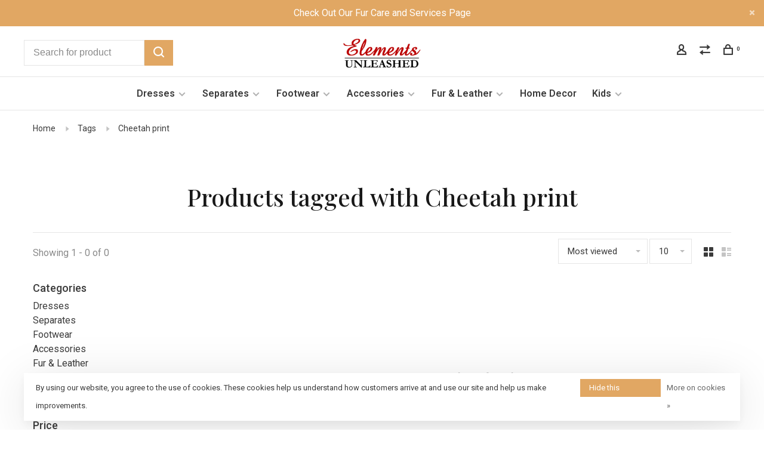

--- FILE ---
content_type: text/html;charset=utf-8
request_url: https://www.elements-unleashed.com/tags/cheetah-print/
body_size: 8774
content:
<!DOCTYPE html>
<html lang="en">
 <head>
 
  
 <meta charset="utf-8"/>
<!-- [START] 'blocks/head.rain' -->
<!--

  (c) 2008-2026 Lightspeed Netherlands B.V.
  http://www.lightspeedhq.com
  Generated: 03-02-2026 @ 05:18:05

-->
<link rel="canonical" href="https://www.elements-unleashed.com/tags/cheetah-print/"/>
<link rel="alternate" href="https://www.elements-unleashed.com/index.rss" type="application/rss+xml" title="New products"/>
<link href="https://cdn.shoplightspeed.com/assets/cookielaw.css?2025-02-20" rel="stylesheet" type="text/css"/>
<meta name="robots" content="noodp,noydir"/>
<meta property="og:url" content="https://www.elements-unleashed.com/tags/cheetah-print/?source=facebook"/>
<meta property="og:site_name" content="Elements Unleashed"/>
<meta property="og:title" content="Cheetah print"/>
<meta property="og:description" content="A Fun and Unique Fashion Boutique"/>
<!--[if lt IE 9]>
<script src="https://cdn.shoplightspeed.com/assets/html5shiv.js?2025-02-20"></script>
<![endif]-->
<!-- [END] 'blocks/head.rain' -->
  	<meta property="og:image" content="https://cdn.shoplightspeed.com/shops/636905/themes/9682/v/113762/assets/logo.png?20201020003510">
  
  	<meta name="p:domain_verify" content="&lt;meta name=&quot;p:domain_verify&quot; content=&quot;912ce3d33f9d6cde8886221d6d088fc6&quot;/&gt;"/>
  
  
  <title>Cheetah print - Elements Unleashed</title>
 <meta name="description" content="A Fun and Unique Fashion Boutique" />
 <meta name="keywords" content="Cheetah, print, elements, unleashed, apparel, fur, furrier, service, accessories, Neenah, Cedarburg, hats, jeans, dresses, fur coats, bling, special occasion, alterations, service, gowns, mother of the bride, mother of the groom, prom, homecoming, fu" />
 <meta http-equiv="X-UA-Compatible" content="ie=edge">
 <meta name="apple-mobile-web-app-capable" content="yes">
 <meta name="apple-mobile-web-app-status-bar-style" content="black">
 <meta name="viewport" content="width=device-width, initial-scale=1, maximum-scale=1, user-scalable=0"/>
 
  <link rel="shortcut icon" href="https://cdn.shoplightspeed.com/shops/636905/themes/9682/v/113740/assets/favicon.ico?20201016232029" type="image/x-icon" />
 
 <link rel="preconnect" href="https://fonts.googleapis.com">
<link rel="preconnect" href="https://fonts.gstatic.com" crossorigin>
<link href='//fonts.googleapis.com/css?family=Roboto:400,400i,300,500,600,700,700i,800,900|Playfair%20Display:400,400i,300,500,600,700,700i,800,900&display=swap' rel='stylesheet' type='text/css'>
   
 <link rel="preload" as="font" type="font/woff2" crossorigin href="https://cdn.shoplightspeed.com/shops/636905/themes/9682/assets/nucleo-mini.woff2?2025062815412920201228154125"/>
 
 <link rel='preload' as='style' href="https://cdn.shoplightspeed.com/assets/gui-2-0.css?2025-02-20" />
 <link rel="stylesheet" href="https://cdn.shoplightspeed.com/assets/gui-2-0.css?2025-02-20" />
 
 <link rel='preload' as='style' href="https://cdn.shoplightspeed.com/assets/gui-responsive-2-0.css?2025-02-20" /> 
 <link rel="stylesheet" href="https://cdn.shoplightspeed.com/assets/gui-responsive-2-0.css?2025-02-20" /> 
 
 <link rel="preload" as="style" href="https://cdn.shoplightspeed.com/shops/636905/themes/9682/assets/style.css?2025062815412920201228154125">
 <link rel="stylesheet" href="https://cdn.shoplightspeed.com/shops/636905/themes/9682/assets/style.css?2025062815412920201228154125">
 
 <link rel="preload" as="style" href="https://cdn.shoplightspeed.com/shops/636905/themes/9682/assets/settings.css?2025062815412920201228154125">
 <link rel="stylesheet" href="https://cdn.shoplightspeed.com/shops/636905/themes/9682/assets/settings.css?2025062815412920201228154125" />
 
 <link rel="preload" as="style" href="https://cdn.shoplightspeed.com/shops/636905/themes/9682/assets/custom.css?2025062815412920201228154125">
 <link rel="stylesheet" href="https://cdn.shoplightspeed.com/shops/636905/themes/9682/assets/custom.css?2025062815412920201228154125" />
 
 <link rel="preload" as="script" href="//ajax.googleapis.com/ajax/libs/jquery/3.0.0/jquery.min.js">
 <script src="//ajax.googleapis.com/ajax/libs/jquery/3.0.0/jquery.min.js"></script>
 <script>
 	if( !window.jQuery ) document.write('<script src="https://cdn.shoplightspeed.com/shops/636905/themes/9682/assets/jquery-3.0.0.min.js?2025062815412920201228154125"><\/script>');
 </script>
 
 <link rel="preload" as="script" href="//cdn.jsdelivr.net/npm/js-cookie@2/src/js.cookie.min.js">
 <script src="//cdn.jsdelivr.net/npm/js-cookie@2/src/js.cookie.min.js"></script>
 
 <link rel="preload" as="script" href="https://cdn.shoplightspeed.com/assets/gui.js?2025-02-20">
 <script src="https://cdn.shoplightspeed.com/assets/gui.js?2025-02-20"></script>
 
 <link rel="preload" as="script" href="https://cdn.shoplightspeed.com/assets/gui-responsive-2-0.js?2025-02-20">
 <script src="https://cdn.shoplightspeed.com/assets/gui-responsive-2-0.js?2025-02-20"></script>
 
 <link rel="preload" as="script" href="https://cdn.shoplightspeed.com/shops/636905/themes/9682/assets/scripts-min.js?2025062815412920201228154125">
 <script src="https://cdn.shoplightspeed.com/shops/636905/themes/9682/assets/scripts-min.js?2025062815412920201228154125"></script>
 
 <link rel="preconnect" href="https://ajax.googleapis.com">
		<link rel="preconnect" href="https://cdn.webshopapp.com/">
		<link rel="preconnect" href="https://cdn.webshopapp.com/">	
		<link rel="preconnect" href="https://fonts.googleapis.com">
		<link rel="preconnect" href="https://fonts.gstatic.com" crossorigin>
		<link rel="dns-prefetch" href="https://ajax.googleapis.com">
		<link rel="dns-prefetch" href="https://cdn.webshopapp.com/">
		<link rel="dns-prefetch" href="https://cdn.webshopapp.com/">	
		<link rel="dns-prefetch" href="https://fonts.googleapis.com">
		<link rel="dns-prefetch" href="https://fonts.gstatic.com" crossorigin>
 
    
  
  
 </head>
 <body class=" site-width-large product-images-format-square title-mode-centered product-title-mode-centered grey-images price-per-unit page-cheetah-print">
 
  
 <div class="page-content">
 
       
   	
    
     			  			    
     
     
 <script>
 var product_image_size = '560x560x1',
 product_image_size_mobile = '330x330x1',
 product_image_thumb = '132x132x1',
 product_in_stock_label = 'In stock',
 product_backorder_label = 'On backorder',
 		product_out_of_stock_label = 'Out of stock',
 product_multiple_variant_label = 'View all product options',
 show_variant_picker = 1,
 display_variant_picker_on = 'all',
 show_newsletter_promo_popup = 0,
 newsletter_promo_delay = '10000',
 newsletter_promo_hide_until = '7',
 notification_bar_hide_until = '1',
 		currency_format = '$',
   shop_lang = 'us',
 number_format = '0,0.00',
 		shop_url = 'https://www.elements-unleashed.com/',
 shop_id = '636905',
 	readmore = 'Read more';
 	search_url = "https://www.elements-unleashed.com/search/",
  static_url = 'https://cdn.shoplightspeed.com/shops/636905/',
 search_empty = 'No products found',
 view_all_results = 'View all results',
 	priceStatus = 'enabled',
     mobileDevice = false;
 	</script>
			
 
<div class="mobile-nav-overlay"></div>

	<div class="top-bar top-bar-closeable" style="display: none;">Check Out Our Fur Care and Services Page<a href="#" class="close-top-bar"><span class="nc-icon-mini ui-2_small-remove"></span></a></div>

<div class="header-wrapper">
<div class="header-sticky-placeholder"></div>

<header class="site-header site-header-lg menu-bottom-layout menu-bottom-layout-center header-sticky has-search-bar">
  <div class="site-header-main-wrapper">
        
    	    		<nav class="secondary-nav nav-style secondary-nav-left">
                    <ul>
            <li>
              <div class="search-header search-header-minimal">
                <form action="https://www.elements-unleashed.com/search/" method="get" id="searchForm" class="ajax-enabled">
                  <input type="text" name="q" autocomplete="off" value="" placeholder="Search for product">
                  <a href="#" class="button button-sm" onclick="$('#searchForm').submit()"><span class="nc-icon-mini ui-1_zoom"></span><span class="nc-icon-mini loader_circle-04 spin"></span></a>
                  <div class="search-results"></div>
                </form>
              </div>
            </li>
          </ul>
                  </nav>
    	    
    <a href="https://www.elements-unleashed.com/" class="logo logo-lg logo-center">
              <img src="https://cdn.shoplightspeed.com/shops/636905/themes/9682/v/113762/assets/logo.png?20201020003510" alt="Elements Unleashed" class="logo-image">
                </a>

        
    
    <nav class="secondary-nav nav-style">
      <ul>
        
                
        
        
                     
        
        <li class="menu-item-desktop-only menu-item-account">
                    <a href="#" title="Account" data-featherlight="#loginModal" data-featherlight-variant="featherlight-login"><span class="nc-icon-mini users_single-body"></span></a>
                  </li>

        
                <li class="hidden-xs menu-item-compare">
          <a href="https://www.elements-unleashed.com/compare/" title="Compare"><span class="nc-icon-mini arrows-1_direction-56"></span></a>
        </li>
        
        <li>
          <a href="#" title="Cart" class="cart-trigger"><span class="nc-icon-mini shopping_bag-20"></span><sup>0</sup></a>
        </li>

                
      </ul>
      
      
      <a class="burger" title="Menu">
        <span></span>
      </a>

    </nav>
  </div>
  
    	<div class="main-nav-wrapper">
      <nav class="main-nav nav-style">
  <ul>

        	
    
                  <li class="menu-item-category-2245918 has-child">
        <a href="https://www.elements-unleashed.com/dresses/">Dresses</a>
        <button class="mobile-menu-subopen"><span class="nc-icon-mini arrows-3_small-down"></span></button>                <ul class="">
                                <li class="subsubitem">
              <a class="underline-hover" href="https://www.elements-unleashed.com/dresses/mini-above-knee/" title="Mini / Above Knee">Mini / Above Knee</a>
                                        </li>
                      <li class="subsubitem">
              <a class="underline-hover" href="https://www.elements-unleashed.com/dresses/midi-below-knee/" title="Midi / Below Knee">Midi / Below Knee</a>
                                        </li>
                      <li class="subsubitem">
              <a class="underline-hover" href="https://www.elements-unleashed.com/dresses/maxi-floor-length/" title="Maxi / Floor Length">Maxi / Floor Length</a>
                                        </li>
                  </ul>
              </li>
            <li class="menu-item-category-2100140 has-child">
        <a href="https://www.elements-unleashed.com/separates/">Separates</a>
        <button class="mobile-menu-subopen"><span class="nc-icon-mini arrows-3_small-down"></span></button>                <ul class="">
                                <li class="subsubitem">
              <a class="underline-hover" href="https://www.elements-unleashed.com/separates/tops/" title="Tops">Tops</a>
                                        </li>
                      <li class="subsubitem">
              <a class="underline-hover" href="https://www.elements-unleashed.com/separates/bottoms/" title="Bottoms">Bottoms</a>
                                        </li>
                      <li class="subsubitem">
              <a class="underline-hover" href="https://www.elements-unleashed.com/separates/jumpsuits/" title="Jumpsuits">Jumpsuits</a>
                                        </li>
                      <li class="subsubitem">
              <a class="underline-hover" href="https://www.elements-unleashed.com/separates/jackets/" title="Jackets">Jackets</a>
                                        </li>
                  </ul>
              </li>
            <li class="menu-item-category-2100142 has-child">
        <a href="https://www.elements-unleashed.com/footwear/">Footwear</a>
        <button class="mobile-menu-subopen"><span class="nc-icon-mini arrows-3_small-down"></span></button>                <ul class="">
                                <li class="subsubitem">
              <a class="underline-hover" href="https://www.elements-unleashed.com/footwear/boots-corral-women/" title="Boots - Corral - Women">Boots - Corral - Women</a>
                                        </li>
                      <li class="subsubitem">
              <a class="underline-hover" href="https://www.elements-unleashed.com/footwear/boots-corral-men/" title="Boots - Corral - Men">Boots - Corral - Men</a>
                                        </li>
                      <li class="subsubitem">
              <a class="underline-hover" href="https://www.elements-unleashed.com/footwear/boots-lucchese-women/" title="Boots - Lucchese - Women">Boots - Lucchese - Women</a>
                                        </li>
                      <li class="subsubitem">
              <a class="underline-hover" href="https://www.elements-unleashed.com/footwear/boots-lucchese-men/" title="Boots - Lucchese - Men">Boots - Lucchese - Men</a>
                                        </li>
                      <li class="subsubitem">
              <a class="underline-hover" href="https://www.elements-unleashed.com/footwear/boots-fashion/" title="Boots - Fashion">Boots - Fashion</a>
                                        </li>
                      <li class="subsubitem">
              <a class="underline-hover" href="https://www.elements-unleashed.com/footwear/shoes/" title="Shoes">Shoes</a>
                                        </li>
                      <li class="subsubitem">
              <a class="underline-hover" href="https://www.elements-unleashed.com/footwear/cool-tools/" title="Cool Tools">Cool Tools</a>
                                        </li>
                      <li class="subsubitem">
              <a class="underline-hover" href="https://www.elements-unleashed.com/footwear/boots-infants/" title="Boots - Infants">Boots - Infants</a>
                                        </li>
                  </ul>
              </li>
            <li class="menu-item-category-2100141 has-child">
        <a href="https://www.elements-unleashed.com/accessories/">Accessories</a>
        <button class="mobile-menu-subopen"><span class="nc-icon-mini arrows-3_small-down"></span></button>                <ul class="">
                                <li class="subsubitem">
              <a class="underline-hover" href="https://www.elements-unleashed.com/accessories/handbags/" title="Handbags">Handbags</a>
                                        </li>
                      <li class="subsubitem has-child">
              <a class="underline-hover" href="https://www.elements-unleashed.com/accessories/jewelry/" title="Jewelry">Jewelry</a>
              <button class="mobile-menu-subopen"><span class="nc-icon-mini arrows-3_small-down"></span></button>                            <ul class="">
                                  <li class="subsubitem">
                    <a class="underline-hover" href="https://www.elements-unleashed.com/accessories/jewelry/necklaces/" title="Necklaces">Necklaces</a>
                  </li>
                                  <li class="subsubitem">
                    <a class="underline-hover" href="https://www.elements-unleashed.com/accessories/jewelry/earrings/" title="Earrings">Earrings</a>
                  </li>
                                  <li class="subsubitem">
                    <a class="underline-hover" href="https://www.elements-unleashed.com/accessories/jewelry/bracelets/" title="Bracelets">Bracelets</a>
                  </li>
                                  <li class="subsubitem">
                    <a class="underline-hover" href="https://www.elements-unleashed.com/accessories/jewelry/brooches/" title="Brooches">Brooches</a>
                  </li>
                                  <li class="subsubitem">
                    <a class="underline-hover" href="https://www.elements-unleashed.com/accessories/jewelry/rings/" title="Rings">Rings</a>
                  </li>
                                  <li class="subsubitem">
                    <a class="underline-hover" href="https://www.elements-unleashed.com/accessories/jewelry/tiaras/" title="Tiaras">Tiaras</a>
                  </li>
                              </ul>
                          </li>
                      <li class="subsubitem">
              <a class="underline-hover" href="https://www.elements-unleashed.com/accessories/hats/" title="Hats">Hats</a>
                                        </li>
                      <li class="subsubitem">
              <a class="underline-hover" href="https://www.elements-unleashed.com/accessories/scarves/" title="Scarves">Scarves</a>
                                        </li>
                      <li class="subsubitem">
              <a class="underline-hover" href="https://www.elements-unleashed.com/accessories/belts/" title="Belts">Belts</a>
                                        </li>
                      <li class="subsubitem">
              <a class="underline-hover" href="https://www.elements-unleashed.com/accessories/intimates/" title="Intimates">Intimates</a>
                                        </li>
                      <li class="subsubitem">
              <a class="underline-hover" href="https://www.elements-unleashed.com/accessories/socks/" title="Socks">Socks</a>
                                        </li>
                  </ul>
              </li>
            <li class="menu-item-category-2100138 has-child">
        <a href="https://www.elements-unleashed.com/fur-leather/">Fur &amp; Leather</a>
        <button class="mobile-menu-subopen"><span class="nc-icon-mini arrows-3_small-down"></span></button>                <ul class="">
                                <li class="subsubitem has-child">
              <a class="underline-hover" href="https://www.elements-unleashed.com/fur-leather/coats-jackets/" title="Coats &amp; Jackets">Coats &amp; Jackets</a>
              <button class="mobile-menu-subopen"><span class="nc-icon-mini arrows-3_small-down"></span></button>                            <ul class="">
                                  <li class="subsubitem">
                    <a class="underline-hover" href="https://www.elements-unleashed.com/fur-leather/coats-jackets/waist-length/" title="Waist Length">Waist Length</a>
                  </li>
                                  <li class="subsubitem">
                    <a class="underline-hover" href="https://www.elements-unleashed.com/fur-leather/coats-jackets/hip-length/" title="Hip Length">Hip Length</a>
                  </li>
                                  <li class="subsubitem">
                    <a class="underline-hover" href="https://www.elements-unleashed.com/fur-leather/coats-jackets/knee-length/" title="Knee Length">Knee Length</a>
                  </li>
                              </ul>
                          </li>
                      <li class="subsubitem">
              <a class="underline-hover" href="https://www.elements-unleashed.com/fur-leather/vests/" title="Vests">Vests</a>
                                        </li>
                      <li class="subsubitem">
              <a class="underline-hover" href="https://www.elements-unleashed.com/fur-leather/ponchos-capes-stoles/" title="Ponchos, Capes, &amp; Stoles">Ponchos, Capes, &amp; Stoles</a>
                                        </li>
                      <li class="subsubitem has-child">
              <a class="underline-hover" href="https://www.elements-unleashed.com/fur-leather/accessories/" title="Accessories ">Accessories </a>
              <button class="mobile-menu-subopen"><span class="nc-icon-mini arrows-3_small-down"></span></button>                            <ul class="">
                                  <li class="subsubitem">
                    <a class="underline-hover" href="https://www.elements-unleashed.com/fur-leather/accessories/headwear/" title="Headwear">Headwear</a>
                  </li>
                                  <li class="subsubitem">
                    <a class="underline-hover" href="https://www.elements-unleashed.com/fur-leather/accessories/scarves-collars/" title="Scarves &amp; Collars">Scarves &amp; Collars</a>
                  </li>
                                  <li class="subsubitem">
                    <a class="underline-hover" href="https://www.elements-unleashed.com/fur-leather/accessories/mittens-gloves-muffs/" title="Mittens, Gloves, &amp; Muffs">Mittens, Gloves, &amp; Muffs</a>
                  </li>
                              </ul>
                          </li>
                      <li class="subsubitem">
              <a class="underline-hover" href="https://www.elements-unleashed.com/fur-leather/boots/" title="Boots">Boots</a>
                                        </li>
                      <li class="subsubitem">
              <a class="underline-hover" href="https://www.elements-unleashed.com/fur-leather/vests-3231919/" title="Vests">Vests</a>
                                        </li>
                  </ul>
              </li>
            <li class="menu-item-category-2100143">
        <a href="https://www.elements-unleashed.com/home-decor/">Home Decor</a>
                      </li>
            <li class="menu-item-category-4499448 has-child">
        <a href="https://www.elements-unleashed.com/kids/">Kids</a>
        <button class="mobile-menu-subopen"><span class="nc-icon-mini arrows-3_small-down"></span></button>                <ul class="">
                                <li class="subsubitem">
              <a class="underline-hover" href="https://www.elements-unleashed.com/kids/girls/" title="Girls">Girls</a>
                                        </li>
                      <li class="subsubitem">
              <a class="underline-hover" href="https://www.elements-unleashed.com/kids/boys/" title="Boys">Boys</a>
                                        </li>
                  </ul>
              </li>
            
            	
    
      
            	
            	
    
                  
            	
    
                  
        

    <li class="menu-item-mobile-only m-t-30">
            <a href="#" title="Account" data-featherlight="#loginModal">Login / Register</a>
          </li>

    
             

  </ul>
</nav>      
        	</div>
    
</header>
  
</div>
 <div itemscope itemtype="http://schema.org/BreadcrumbList">
	<div itemprop="itemListElement" itemscope itemtype="http://schema.org/ListItem">
 <a itemprop="item" href="https://www.elements-unleashed.com/"><span itemprop="name" content="Home"></span></a>
 <meta itemprop="position" content="1" />
 </div>
  	<div itemprop="itemListElement" itemscope itemtype="http://schema.org/ListItem">
 <a itemprop="item" href="https://www.elements-unleashed.com/tags/"><span itemprop="name" content="Tags"></span></a>
 <meta itemprop="position" content="2" />
 </div>
  	<div itemprop="itemListElement" itemscope itemtype="http://schema.org/ListItem">
 <a itemprop="item" href="https://www.elements-unleashed.com/tags/cheetah-print/"><span itemprop="name" content="Cheetah print"></span></a>
 <meta itemprop="position" content="3" />
 </div>
 </div>

 <div class="cart-sidebar-container">
  <div class="cart-sidebar">
    <button class="cart-sidebar-close" aria-label="Close">✕</button>
    <div class="cart-sidebar-title">
      <h5>Cart</h5>
      <p><span class="item-qty"></span> Items</p>
    </div>
    
    <div class="cart-sidebar-body">
        
      <div class="no-cart-products">No products found...</div>
      
    </div>
    
      </div>
</div> <!-- Login Modal -->
<div class="modal-lighbox login-modal" id="loginModal">
  <div class="row">
    <div class="col-sm-12 m-b-30 login-row">
      <h4>Login</h4>
      <p>Log in if you have an account</p>
      <form action="https://www.elements-unleashed.com/account/loginPost/?return=https%3A%2F%2Fwww.elements-unleashed.com%2Ftags%2Fcheetah-print%2F" method="post">
        <input type="hidden" name="key" value="d5fab7997535b703681298fc2787f0d8" />
        <div class="form-row">
          <input type="text" name="email" autocomplete="on" placeholder="Email address" class="required" />
        </div>
        <div class="form-row">
          <input type="password" name="password" autocomplete="on" placeholder="Password" class="required" />
        </div>
        <div class="">
          <a class="button button-block popup-validation m-b-15" href="javascript:;" title="Login">Login</a>
                  </div>
      </form>
      <p class="m-b-0 m-t-10">Dont have an account? <a href="https://www.elements-unleashed.com/account/register/" class="bold underline">Register</a></p>
    </div>
  </div>
  <div class="text-center forgot-password">
    <a class="forgot-pw" href="https://www.elements-unleashed.com/account/password/">Forgot your password?</a>
  </div>
</div> 
 <main class="main-content">
  		

<div class="container container-lg relative collection-header-hero collection-is-centered">
  <div class="product-top-bar">
        <!-- Breadcrumbs -->
    <div class="breadcrumbs">
      <a href="https://www.elements-unleashed.com/" title="Home">Home</a>
            <i class="nc-icon-mini arrows-1_small-triangle-right"></i><a href="https://www.elements-unleashed.com/tags/">Tags</a>
            <i class="nc-icon-mini arrows-1_small-triangle-right"></i><a class="last" href="https://www.elements-unleashed.com/tags/cheetah-print/">Cheetah print</a>
          </div>
      </div>
  <!-- Collection Intro -->
  
  <div class="collection-header-wrapper">

    
    <div class="collection-title-content">
      <h1 class="page-title text-center">Products tagged with Cheetah print</h1>
          </div>
  </div>
  
</div>

<div class="container container-lg">
  
    
  <div class="collection-products collection-products-sidebar" id="collection-page">
    
        	
    
    		<div class="collection-top">
          <div class="collection-top-wrapper">
            
            <div class="results-info hint-text">Showing 1 - 0 of 0</div>
            
                      
          
            <form action="https://www.elements-unleashed.com/tags/cheetah-print/" method="get" id="filter_form_top" class="inline">
                            <input type="hidden" name="sort" value="popular" id="filter_form_sort_top" />
              <input type="hidden" name="max" value="5" id="filter_form_max_top" />
              <input type="hidden" name="min" value="0" id="filter_form_min_top" />

              <div class="collection-actions m-r-20 sm-m-r-0">
                <select name="sort" onchange="$('#filter_form_top').submit();" class="selectric-minimal">
                                <option value="popular" selected="selected">Most viewed</option>
                                <option value="newest">Newest products</option>
                                <option value="lowest">Lowest price</option>
                                <option value="highest">Highest price</option>
                                <option value="asc">Name ascending</option>
                                <option value="desc">Name descending</option>
                                </select>
                                                <select name="limit" onchange="$('#filter_form_top').submit();" class="selectric-minimal selectric-small">
                                    	<option value="10">10</option>
                                    	<option value="20">20</option>
                                    	<option value="30">30</option>
                                    	<option value="60">60</option>
                                    	<option value="100">100</option>
                                  </select>
                              </div>
            </form>
            
                        <a href="#" class="button show-filter-trigger"><span class="nc-icon-mini ui-1_ui-04"></span>More filters</a>
            
            <div class="grid-list">
              <a href="#" class="grid-switcher-item active" data-value="grid">
                <i class="nc-icon-mini ui-2_grid-45"></i>
              </a>
              <a href="#" class="grid-switcher-item" data-value="list">
                <i class="nc-icon-mini nc-icon-mini ui-2_paragraph"></i>
              </a>
            </div>

          </div>
          
    		</div>
    
          
    		<div class="collection-sidebar">
          <div class="collection-sidebar-wrapper">
            <button class="filter-close-mobile" aria-label="Close">✕</button>
            <form action="https://www.elements-unleashed.com/tags/cheetah-print/" method="get" id="sidebar_filters">
              <input type="hidden" name="mode" value="grid" id="filter_form_mode_side" />
              <input type="hidden" name="limit" value="24" id="filter_form_limit_side" />
              <input type="hidden" name="sort" value="popular" id="filter_form_sort_side" />
              <input type="hidden" name="max" value="5" id="filter_form_max_2_side" />
              <input type="hidden" name="min" value="0" id="filter_form_min_2_side" />

              <div class="sidebar-filters">
                
                                                                                
                  <div class="filter-wrap active" id="categoriesFilters">
                    <div class="filter-title">Categories</div>
                    <div class="filter-item">
                      <ul class="categories-list">
                                                  <li class=""><a href="https://www.elements-unleashed.com/dresses/">Dresses</a>
                                                        <span class="toggle-sub-cats">
                              <span class="nc-icon-mini arrows-3_small-down"></span>
                            </span>
                                                                                      <ul class="">
                                                                  <li class="">
                                    <a href="https://www.elements-unleashed.com/dresses/mini-above-knee/">Mini / Above Knee <small>(1995)</small></a>
                                                                                                          </li>
                                                                  <li class="">
                                    <a href="https://www.elements-unleashed.com/dresses/midi-below-knee/">Midi / Below Knee <small>(589)</small></a>
                                                                                                          </li>
                                                                  <li class="">
                                    <a href="https://www.elements-unleashed.com/dresses/maxi-floor-length/">Maxi / Floor Length <small>(1701)</small></a>
                                                                                                          </li>
                                                              </ul>
                                                      </li>
                                                  <li class=""><a href="https://www.elements-unleashed.com/separates/">Separates</a>
                                                        <span class="toggle-sub-cats">
                              <span class="nc-icon-mini arrows-3_small-down"></span>
                            </span>
                                                                                      <ul class="">
                                                                  <li class="">
                                    <a href="https://www.elements-unleashed.com/separates/tops/">Tops <small>(577)</small></a>
                                                                                                          </li>
                                                                  <li class="">
                                    <a href="https://www.elements-unleashed.com/separates/bottoms/">Bottoms <small>(194)</small></a>
                                                                                                          </li>
                                                                  <li class="">
                                    <a href="https://www.elements-unleashed.com/separates/jumpsuits/">Jumpsuits <small>(55)</small></a>
                                                                                                          </li>
                                                                  <li class="">
                                    <a href="https://www.elements-unleashed.com/separates/jackets/">Jackets <small>(174)</small></a>
                                                                                                          </li>
                                                              </ul>
                                                      </li>
                                                  <li class=""><a href="https://www.elements-unleashed.com/footwear/">Footwear</a>
                                                        <span class="toggle-sub-cats">
                              <span class="nc-icon-mini arrows-3_small-down"></span>
                            </span>
                                                                                      <ul class="">
                                                                  <li class="">
                                    <a href="https://www.elements-unleashed.com/footwear/boots-corral-women/">Boots - Corral - Women <small>(78)</small></a>
                                                                                                          </li>
                                                                  <li class="">
                                    <a href="https://www.elements-unleashed.com/footwear/boots-corral-men/">Boots - Corral - Men <small>(23)</small></a>
                                                                                                          </li>
                                                                  <li class="">
                                    <a href="https://www.elements-unleashed.com/footwear/boots-lucchese-women/">Boots - Lucchese - Women <small>(11)</small></a>
                                                                                                          </li>
                                                                  <li class="">
                                    <a href="https://www.elements-unleashed.com/footwear/boots-lucchese-men/">Boots - Lucchese - Men <small>(7)</small></a>
                                                                                                          </li>
                                                                  <li class="">
                                    <a href="https://www.elements-unleashed.com/footwear/boots-fashion/">Boots - Fashion <small>(54)</small></a>
                                                                                                          </li>
                                                                  <li class="">
                                    <a href="https://www.elements-unleashed.com/footwear/shoes/">Shoes <small>(253)</small></a>
                                                                                                          </li>
                                                                  <li class="">
                                    <a href="https://www.elements-unleashed.com/footwear/cool-tools/">Cool Tools <small>(3)</small></a>
                                                                                                          </li>
                                                                  <li class="">
                                    <a href="https://www.elements-unleashed.com/footwear/boots-infants/">Boots - Infants <small>(31)</small></a>
                                                                                                          </li>
                                                              </ul>
                                                      </li>
                                                  <li class=""><a href="https://www.elements-unleashed.com/accessories/">Accessories</a>
                                                        <span class="toggle-sub-cats">
                              <span class="nc-icon-mini arrows-3_small-down"></span>
                            </span>
                                                                                      <ul class="">
                                                                  <li class="">
                                    <a href="https://www.elements-unleashed.com/accessories/handbags/">Handbags <small>(325)</small></a>
                                                                                                          </li>
                                                                  <li class="">
                                    <a href="https://www.elements-unleashed.com/accessories/jewelry/">Jewelry <small>(1477)</small></a>
                                                                        <span class="toggle-sub-cats">
                                      <span class="nc-icon-mini arrows-3_small-down"></span>
                                    </span>
                                                                                                            <ul class="">
                                                                            <li class=""><a href="https://www.elements-unleashed.com/accessories/jewelry/necklaces/">Necklaces <small>(492)</small></a></li>
                                                                            <li class=""><a href="https://www.elements-unleashed.com/accessories/jewelry/earrings/">Earrings <small>(499)</small></a></li>
                                                                            <li class=""><a href="https://www.elements-unleashed.com/accessories/jewelry/bracelets/">Bracelets <small>(286)</small></a></li>
                                                                            <li class=""><a href="https://www.elements-unleashed.com/accessories/jewelry/brooches/">Brooches <small>(47)</small></a></li>
                                                                            <li class=""><a href="https://www.elements-unleashed.com/accessories/jewelry/rings/">Rings <small>(60)</small></a></li>
                                                                            <li class=""><a href="https://www.elements-unleashed.com/accessories/jewelry/tiaras/">Tiaras <small>(30)</small></a></li>
                                            
                                    </ul>
                                                                      </li>
                                                                  <li class="">
                                    <a href="https://www.elements-unleashed.com/accessories/hats/">Hats <small>(208)</small></a>
                                                                                                          </li>
                                                                  <li class="">
                                    <a href="https://www.elements-unleashed.com/accessories/scarves/">Scarves <small>(151)</small></a>
                                                                                                          </li>
                                                                  <li class="">
                                    <a href="https://www.elements-unleashed.com/accessories/belts/">Belts <small>(150)</small></a>
                                                                                                          </li>
                                                                  <li class="">
                                    <a href="https://www.elements-unleashed.com/accessories/intimates/">Intimates <small>(29)</small></a>
                                                                                                          </li>
                                                                  <li class="">
                                    <a href="https://www.elements-unleashed.com/accessories/socks/">Socks <small>(59)</small></a>
                                                                                                          </li>
                                                              </ul>
                                                      </li>
                                                  <li class=""><a href="https://www.elements-unleashed.com/fur-leather/">Fur &amp; Leather</a>
                                                        <span class="toggle-sub-cats">
                              <span class="nc-icon-mini arrows-3_small-down"></span>
                            </span>
                                                                                      <ul class="">
                                                                  <li class="">
                                    <a href="https://www.elements-unleashed.com/fur-leather/coats-jackets/">Coats &amp; Jackets <small>(759)</small></a>
                                                                        <span class="toggle-sub-cats">
                                      <span class="nc-icon-mini arrows-3_small-down"></span>
                                    </span>
                                                                                                            <ul class="">
                                                                            <li class=""><a href="https://www.elements-unleashed.com/fur-leather/coats-jackets/waist-length/">Waist Length <small>(97)</small></a></li>
                                                                            <li class=""><a href="https://www.elements-unleashed.com/fur-leather/coats-jackets/hip-length/">Hip Length <small>(294)</small></a></li>
                                                                            <li class=""><a href="https://www.elements-unleashed.com/fur-leather/coats-jackets/knee-length/">Knee Length <small>(347)</small></a></li>
                                            
                                    </ul>
                                                                      </li>
                                                                  <li class="">
                                    <a href="https://www.elements-unleashed.com/fur-leather/vests/">Vests <small>(20)</small></a>
                                                                                                          </li>
                                                                  <li class="">
                                    <a href="https://www.elements-unleashed.com/fur-leather/ponchos-capes-stoles/">Ponchos, Capes, &amp; Stoles <small>(70)</small></a>
                                                                                                          </li>
                                                                  <li class="">
                                    <a href="https://www.elements-unleashed.com/fur-leather/accessories/">Accessories  <small>(445)</small></a>
                                                                        <span class="toggle-sub-cats">
                                      <span class="nc-icon-mini arrows-3_small-down"></span>
                                    </span>
                                                                                                            <ul class="">
                                                                            <li class=""><a href="https://www.elements-unleashed.com/fur-leather/accessories/headwear/">Headwear <small>(226)</small></a></li>
                                                                            <li class=""><a href="https://www.elements-unleashed.com/fur-leather/accessories/scarves-collars/">Scarves &amp; Collars <small>(126)</small></a></li>
                                                                            <li class=""><a href="https://www.elements-unleashed.com/fur-leather/accessories/mittens-gloves-muffs/">Mittens, Gloves, &amp; Muffs <small>(26)</small></a></li>
                                            
                                    </ul>
                                                                      </li>
                                                                  <li class="">
                                    <a href="https://www.elements-unleashed.com/fur-leather/boots/">Boots <small>(13)</small></a>
                                                                                                          </li>
                                                                  <li class="">
                                    <a href="https://www.elements-unleashed.com/fur-leather/vests-3231919/">Vests <small>(36)</small></a>
                                                                                                          </li>
                                                              </ul>
                                                      </li>
                                                  <li class=""><a href="https://www.elements-unleashed.com/home-decor/">Home Decor</a>
                                                                                  </li>
                                                  <li class=""><a href="https://www.elements-unleashed.com/kids/">Kids</a>
                                                        <span class="toggle-sub-cats">
                              <span class="nc-icon-mini arrows-3_small-down"></span>
                            </span>
                                                                                      <ul class="">
                                                                  <li class="">
                                    <a href="https://www.elements-unleashed.com/kids/girls/">Girls <small>(402)</small></a>
                                                                                                          </li>
                                                                  <li class="">
                                    <a href="https://www.elements-unleashed.com/kids/boys/">Boys <small>(95)</small></a>
                                                                                                          </li>
                                                              </ul>
                                                      </li>
                                              </ul>
                    </div>
                  </div>
                
                                                                                                                                                
                                  
                                                                
                  
                  <div class="filter-wrap" id="priceFilters">
                    <div class="filter-title">Price</div>
                    <div class="filter-item">
                      <div class="price-filter">
                        <div class="sidebar-filter-slider">
                          <div class="collection-filter-price price-filter-2"></div>
                        </div>
                        <div class="price-filter-range">
                          <div class="row">
                            <div class="col-xs-6">
                              <div class="min">Min: $<span>0</span></div>
                            </div>
                            <div class="col-xs-6 text-right">
                              <div class="max">Max: $<span>5</span></div>
                            </div>
                          </div>
                        </div>
                      </div>
                    </div>
                  </div>
                
                                                                                                                                                                                                

                
                

              </div>
            </form>

            
          </div>
          </div>
      
    	    
        
    
    <div class="collection-content">

      <!--<div class="filter-open-wrapper">
      <a href="#" class="filter-open">
        <i class="nc-icon-mini ui-3_funnel-39 open-icon"></i>
        <i class="nc-icon-mini ui-1_simple-remove close-icon"></i>
      </a>
      <a href="#" class="filter-open-mobile">
        <i class="nc-icon-mini ui-3_funnel-39 open-icon"></i>
        <i class="nc-icon-mini ui-1_simple-remove close-icon"></i>
      </a>-->

      <!-- Product list -->
      <div class="products-list row">  
          
           
                    <div class="no-products-found col-xs-12">No products found...</div>
           
      </div>

      <div class="collection-sort">
        <form action="https://www.elements-unleashed.com/tags/cheetah-print/" method="get" id="filter_form_bottom">
          <input type="hidden" name="limit" value="24" id="filter_form_limit_bottom" />
          <input type="hidden" name="sort" value="popular" id="filter_form_sort_bottom" />
          <input type="hidden" name="max" value="5" id="filter_form_max_bottom" />
          <input type="hidden" name="min" value="0" id="filter_form_min_bottom" />

          <div class="row">

            <div class="col-md-12 text-center">
                          </div>

          </div>
        </form>
      </div>

    </div>
  </div>

    
</div>

<script type="text/javascript">
  $(function(){
    $('.grid-switcher-item').on('click', function(e) {
    	e.preventDefault();
      $('#filter_form_mode_side').val($(this).data('value')).parent('form').submit();
    });
    
    $('#collection-page input, #collection-page .collection-sort select').change(function(){
      $(this).closest('form').submit();
    });
    
    $(".collection-filter-price.price-filter-1").slider({
      range: true,
      min: 0,
      max: 5,
      values: [0, 5],
      step: 1,
      slide: function( event, ui){
    $('.price-filter-range .min span').html(ui.values[0]);
    $('.price-filter-range .max span').html(ui.values[1]);
    
    $('#filter_form_min_1_top, #filter_form_min_2_side').val(ui.values[0]);
    $('#filter_form_max_1_top, #filter_form_max_2_side').val(ui.values[1]);
  },
    stop: function(event, ui){
    $(this).closest('form').submit();
  }
    });
  $(".collection-filter-price.price-filter-2").slider({
      range: true,
      min: 0,
      max: 5,
      values: [0, 5],
      step: 1,
      slide: function( event, ui){
    $('.price-filter-range .min span').html(ui.values[0]);
    $('.price-filter-range .max span').html(ui.values[1]);
    
    $('#filter_form_min_1_top, #filter_form_min_2_side').val(ui.values[0]);
    $('#filter_form_max_1_top, #filter_form_max_2_side').val(ui.values[1]);
  },
    stop: function(event, ui){
    $(this).closest('form').submit();
  }
    });
  });
</script>  </main>
			
  <footer><div class="container container-lg"><div class="footer-elements-wrapper"><div class="footer-menu footer-menu-service"><ul><li><a href="https://www.elements-unleashed.com/service/about/" title="About Us">About Us</a></li><li><a href="https://www.elements-unleashed.com/service/fur-services/" title="Fur Care and Services">Fur Care and Services</a></li><li><a href="https://www.elements-unleashed.com/service/fur-and-you/" title="Fur and You">Fur and You</a></li><li><a href="https://www.elements-unleashed.com/service/general-terms-conditions/" title="General Terms &amp; Conditions">General Terms &amp; Conditions</a></li><li><a href="https://www.elements-unleashed.com/service/privacy-policy/" title="Privacy Policy for Elements Unleashed">Privacy Policy for Elements Unleashed</a></li><li><a href="https://www.elements-unleashed.com/service/payment-methods/" title="Payment Methods">Payment Methods</a></li><li><a href="https://www.elements-unleashed.com/service/shipping-returns/" title="Shipping &amp; Returns">Shipping &amp; Returns</a></li><li><a href="https://www.elements-unleashed.com/service/" title="Customer Support">Customer Support</a></li><li><a href="https://www.elements-unleashed.com/sitemap/" title="Sitemap">Sitemap</a></li></ul></div><div class="footer-content"><p>Sign up for our newsletter and get the latest updates, news and product offers via email</p><form id="formNewsletter" class="newsletter-footer-form" action="https://www.elements-unleashed.com/account/newsletter/" method="post"><input type="hidden" name="key" value="d5fab7997535b703681298fc2787f0d8" /><div class="form-row m-b-10"><input type="text" name="email" id="formNewsletterEmail" value="" placeholder="Your email address" required></div><div class="form-row"><a href="javascript:;" onclick="$('#formNewsletter').submit(); return false;" title="Subscribe" class="button button-block">Subscribe</a></div><p class="validation-note">By signing up, you agree to our Privacy Policy.</p></form></div></div><div class="footer-bottom"><div class="copyright">
        © Copyright 2026 Elements Unleashed
                <span class="powered-by">
        - Powered by
                <a href="http://www.lightspeedhq.com" title="Lightspeed" target="_blank">Lightspeed</a>
                        - Theme by <a href="https://huysmans.me" target="_blank">Huysmans.me </a></span></div><div class="payments"><a href="https://www.elements-unleashed.com/service/payment-methods/" title="Credit Card"><img data-src="https://cdn.shoplightspeed.com/assets/icon-payment-creditcard.png?2025-02-20" alt="Credit Card" class="lazy" /></a><a href="https://www.elements-unleashed.com/service/payment-methods/" title="PayPal"><img data-src="https://cdn.shoplightspeed.com/assets/icon-payment-paypalcp.png?2025-02-20" alt="PayPal" class="lazy" /></a><a href="https://www.elements-unleashed.com/service/payment-methods/" title="Debit or Credit Card"><img data-src="https://cdn.shoplightspeed.com/assets/icon-payment-debitcredit.png?2025-02-20" alt="Debit or Credit Card" class="lazy" /></a><a href="https://www.elements-unleashed.com/service/payment-methods/" title="Venmo"><img data-src="https://cdn.shoplightspeed.com/assets/icon-payment-venmo.png?2025-02-20" alt="Venmo" class="lazy" /></a><a href="https://www.elements-unleashed.com/service/payment-methods/" title="PayPal Pay Later"><img data-src="https://cdn.shoplightspeed.com/assets/icon-payment-paypallater.png?2025-02-20" alt="PayPal Pay Later" class="lazy" /></a></div></div></div></footer> <!-- [START] 'blocks/body.rain' -->
<script>
(function () {
  var s = document.createElement('script');
  s.type = 'text/javascript';
  s.async = true;
  s.src = 'https://www.elements-unleashed.com/services/stats/pageview.js';
  ( document.getElementsByTagName('head')[0] || document.getElementsByTagName('body')[0] ).appendChild(s);
})();
</script>
  <script>
    !function(f,b,e,v,n,t,s)
    {if(f.fbq)return;n=f.fbq=function(){n.callMethod?
        n.callMethod.apply(n,arguments):n.queue.push(arguments)};
        if(!f._fbq)f._fbq=n;n.push=n;n.loaded=!0;n.version='2.0';
        n.queue=[];t=b.createElement(e);t.async=!0;
        t.src=v;s=b.getElementsByTagName(e)[0];
        s.parentNode.insertBefore(t,s)}(window, document,'script',
        'https://connect.facebook.net/en_US/fbevents.js');
    $(document).ready(function (){
        fbq('init', '227423401157866');
                fbq('track', 'PageView', []);
            });
</script>
<noscript>
    <img height="1" width="1" style="display:none" src="https://www.facebook.com/tr?id=227423401157866&ev=PageView&noscript=1"
    /></noscript>
  <div class="wsa-cookielaw">
      By using our website, you agree to the use of cookies. These cookies help us understand how customers arrive at and use our site and help us make improvements.
    <a href="https://www.elements-unleashed.com/cookielaw/optIn/" class="wsa-cookielaw-button wsa-cookielaw-button-green" rel="nofollow" title="Hide this message">Hide this message</a>
    <a href="https://www.elements-unleashed.com/service/privacy-policy/" class="wsa-cookielaw-link" rel="nofollow" title="More on cookies">More on cookies &raquo;</a>
  </div>
<!-- [END] 'blocks/body.rain' -->
 
 </div>
 
                           
  
  <script src="https://cdn.shoplightspeed.com/shops/636905/themes/9682/assets/app.js?2025062815412920201228154125"></script>
 
  
  	
<!-- Facebook Pixel Code -->
<script>
!function(f,b,e,v,n,t,s){if(f.fbq)return;n=f.fbq=function(){n.callMethod?
n.callMethod.apply(n,arguments):n.queue.push(arguments)};if(!f._fbq)f._fbq=n;
n.push=n;n.loaded=!0;n.version='2.0';n.queue=[];t=b.createElement(e);t.async=!0;
t.src=v;s=b.getElementsByTagName(e)[0];s.parentNode.insertBefore(t,s)}(window,
document,'script','https://connect.facebook.net/en_US/fbevents.js');
 
fbq('init', '12839476407');
 
fbq('track', 'PageView');
 
 
 
 
 
 
 </script>
<noscript><img height="1" width="1" style="display:none"
src="https://www.facebook.com/tr?id=12839476407&ev=PageView&noscript=1"
/></noscript>
<!-- DO NOT MODIFY -->
<!-- End Facebook Pixel Code -->  
 <script>(function(){function c(){var b=a.contentDocument||a.contentWindow.document;if(b){var d=b.createElement('script');d.innerHTML="window.__CF$cv$params={r:'9c7f7733db86cf36',t:'MTc3MDA5NTg4NS4wMDAwMDA='};var a=document.createElement('script');a.nonce='';a.src='/cdn-cgi/challenge-platform/scripts/jsd/main.js';document.getElementsByTagName('head')[0].appendChild(a);";b.getElementsByTagName('head')[0].appendChild(d)}}if(document.body){var a=document.createElement('iframe');a.height=1;a.width=1;a.style.position='absolute';a.style.top=0;a.style.left=0;a.style.border='none';a.style.visibility='hidden';document.body.appendChild(a);if('loading'!==document.readyState)c();else if(window.addEventListener)document.addEventListener('DOMContentLoaded',c);else{var e=document.onreadystatechange||function(){};document.onreadystatechange=function(b){e(b);'loading'!==document.readyState&&(document.onreadystatechange=e,c())}}}})();</script><script defer src="https://static.cloudflareinsights.com/beacon.min.js/vcd15cbe7772f49c399c6a5babf22c1241717689176015" integrity="sha512-ZpsOmlRQV6y907TI0dKBHq9Md29nnaEIPlkf84rnaERnq6zvWvPUqr2ft8M1aS28oN72PdrCzSjY4U6VaAw1EQ==" data-cf-beacon='{"rayId":"9c7f7733db86cf36","version":"2025.9.1","serverTiming":{"name":{"cfExtPri":true,"cfEdge":true,"cfOrigin":true,"cfL4":true,"cfSpeedBrain":true,"cfCacheStatus":true}},"token":"8247b6569c994ee1a1084456a4403cc9","b":1}' crossorigin="anonymous"></script>
</body>
</html>

--- FILE ---
content_type: text/javascript;charset=utf-8
request_url: https://www.elements-unleashed.com/services/stats/pageview.js
body_size: -411
content:
// SEOshop 03-02-2026 05:18:06